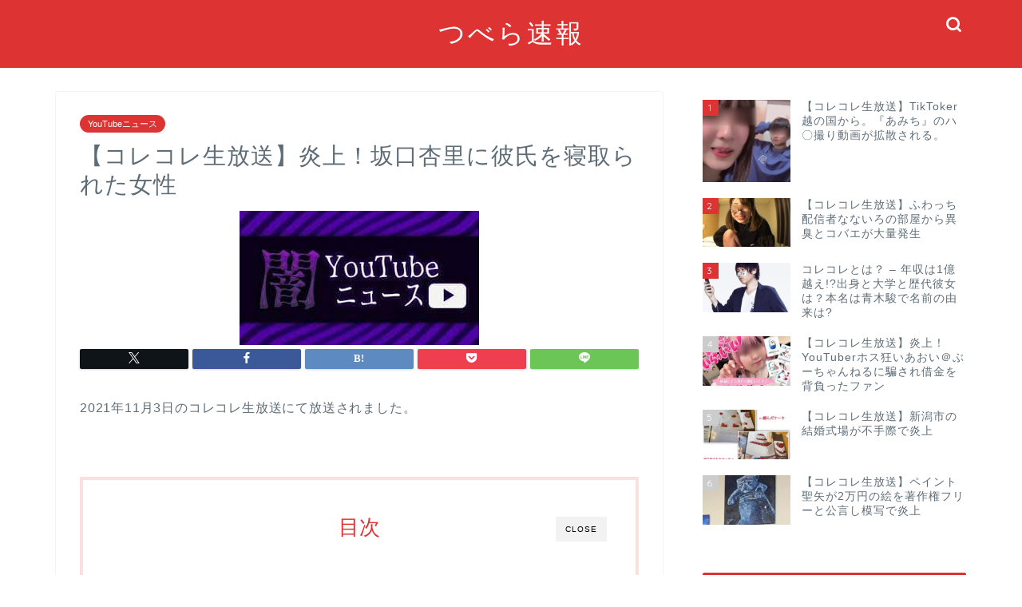

--- FILE ---
content_type: text/html; charset=utf-8
request_url: https://www.google.com/recaptcha/api2/aframe
body_size: -87
content:
<!DOCTYPE HTML><html><head><meta http-equiv="content-type" content="text/html; charset=UTF-8"></head><body><script nonce="7w9xcnb-OgrEip55_qyMvQ">/** Anti-fraud and anti-abuse applications only. See google.com/recaptcha */ try{var clients={'sodar':'https://pagead2.googlesyndication.com/pagead/sodar?'};window.addEventListener("message",function(a){try{if(a.source===window.parent){var b=JSON.parse(a.data);var c=clients[b['id']];if(c){var d=document.createElement('img');d.src=c+b['params']+'&rc='+(localStorage.getItem("rc::a")?sessionStorage.getItem("rc::b"):"");window.document.body.appendChild(d);sessionStorage.setItem("rc::e",parseInt(sessionStorage.getItem("rc::e")||0)+1);localStorage.setItem("rc::h",'1769748252007');}}}catch(b){}});window.parent.postMessage("_grecaptcha_ready", "*");}catch(b){}</script></body></html>